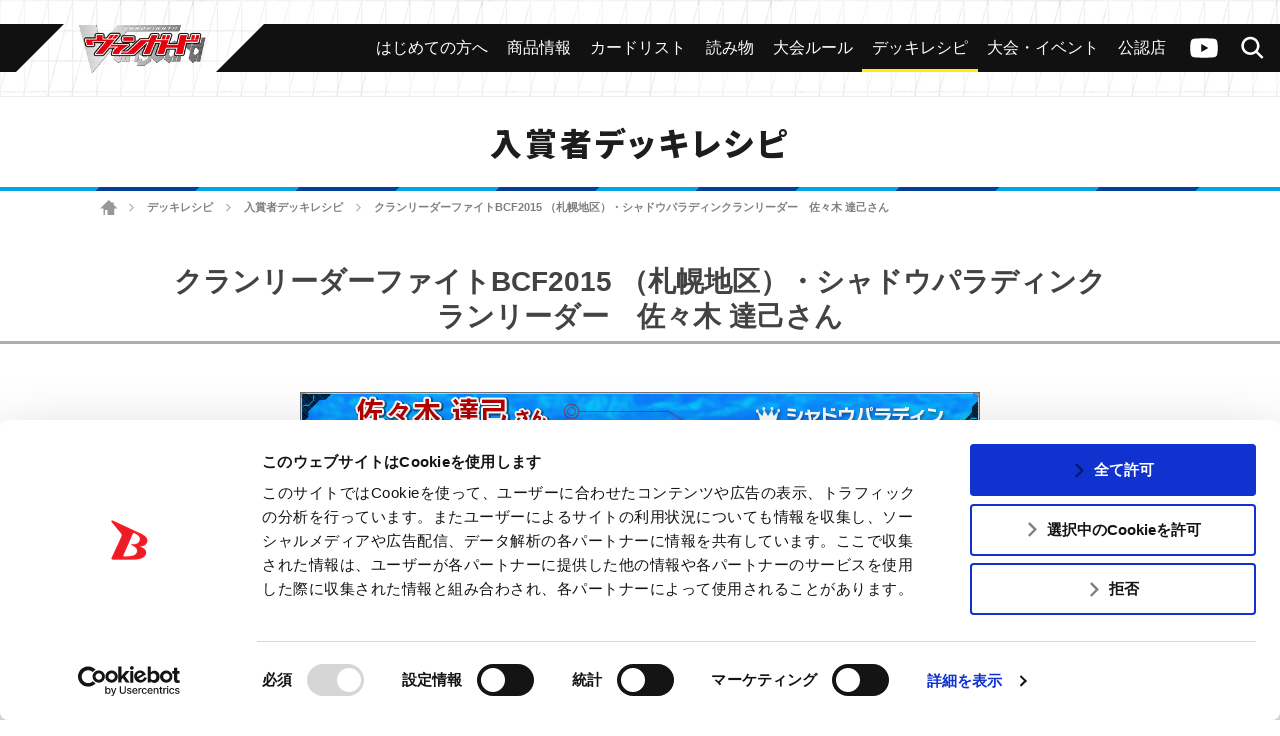

--- FILE ---
content_type: text/html; charset=utf-8
request_url: https://www.google.com/recaptcha/api2/anchor?ar=1&k=6Lf8L4srAAAAACBaQ1Cw9WN3zwc3AcbTWbPa9SCs&co=aHR0cHM6Ly9jZi12YW5ndWFyZC5jb206NDQz&hl=en&v=PoyoqOPhxBO7pBk68S4YbpHZ&size=invisible&anchor-ms=20000&execute-ms=30000&cb=2wpyrtxllknv
body_size: 48496
content:
<!DOCTYPE HTML><html dir="ltr" lang="en"><head><meta http-equiv="Content-Type" content="text/html; charset=UTF-8">
<meta http-equiv="X-UA-Compatible" content="IE=edge">
<title>reCAPTCHA</title>
<style type="text/css">
/* cyrillic-ext */
@font-face {
  font-family: 'Roboto';
  font-style: normal;
  font-weight: 400;
  font-stretch: 100%;
  src: url(//fonts.gstatic.com/s/roboto/v48/KFO7CnqEu92Fr1ME7kSn66aGLdTylUAMa3GUBHMdazTgWw.woff2) format('woff2');
  unicode-range: U+0460-052F, U+1C80-1C8A, U+20B4, U+2DE0-2DFF, U+A640-A69F, U+FE2E-FE2F;
}
/* cyrillic */
@font-face {
  font-family: 'Roboto';
  font-style: normal;
  font-weight: 400;
  font-stretch: 100%;
  src: url(//fonts.gstatic.com/s/roboto/v48/KFO7CnqEu92Fr1ME7kSn66aGLdTylUAMa3iUBHMdazTgWw.woff2) format('woff2');
  unicode-range: U+0301, U+0400-045F, U+0490-0491, U+04B0-04B1, U+2116;
}
/* greek-ext */
@font-face {
  font-family: 'Roboto';
  font-style: normal;
  font-weight: 400;
  font-stretch: 100%;
  src: url(//fonts.gstatic.com/s/roboto/v48/KFO7CnqEu92Fr1ME7kSn66aGLdTylUAMa3CUBHMdazTgWw.woff2) format('woff2');
  unicode-range: U+1F00-1FFF;
}
/* greek */
@font-face {
  font-family: 'Roboto';
  font-style: normal;
  font-weight: 400;
  font-stretch: 100%;
  src: url(//fonts.gstatic.com/s/roboto/v48/KFO7CnqEu92Fr1ME7kSn66aGLdTylUAMa3-UBHMdazTgWw.woff2) format('woff2');
  unicode-range: U+0370-0377, U+037A-037F, U+0384-038A, U+038C, U+038E-03A1, U+03A3-03FF;
}
/* math */
@font-face {
  font-family: 'Roboto';
  font-style: normal;
  font-weight: 400;
  font-stretch: 100%;
  src: url(//fonts.gstatic.com/s/roboto/v48/KFO7CnqEu92Fr1ME7kSn66aGLdTylUAMawCUBHMdazTgWw.woff2) format('woff2');
  unicode-range: U+0302-0303, U+0305, U+0307-0308, U+0310, U+0312, U+0315, U+031A, U+0326-0327, U+032C, U+032F-0330, U+0332-0333, U+0338, U+033A, U+0346, U+034D, U+0391-03A1, U+03A3-03A9, U+03B1-03C9, U+03D1, U+03D5-03D6, U+03F0-03F1, U+03F4-03F5, U+2016-2017, U+2034-2038, U+203C, U+2040, U+2043, U+2047, U+2050, U+2057, U+205F, U+2070-2071, U+2074-208E, U+2090-209C, U+20D0-20DC, U+20E1, U+20E5-20EF, U+2100-2112, U+2114-2115, U+2117-2121, U+2123-214F, U+2190, U+2192, U+2194-21AE, U+21B0-21E5, U+21F1-21F2, U+21F4-2211, U+2213-2214, U+2216-22FF, U+2308-230B, U+2310, U+2319, U+231C-2321, U+2336-237A, U+237C, U+2395, U+239B-23B7, U+23D0, U+23DC-23E1, U+2474-2475, U+25AF, U+25B3, U+25B7, U+25BD, U+25C1, U+25CA, U+25CC, U+25FB, U+266D-266F, U+27C0-27FF, U+2900-2AFF, U+2B0E-2B11, U+2B30-2B4C, U+2BFE, U+3030, U+FF5B, U+FF5D, U+1D400-1D7FF, U+1EE00-1EEFF;
}
/* symbols */
@font-face {
  font-family: 'Roboto';
  font-style: normal;
  font-weight: 400;
  font-stretch: 100%;
  src: url(//fonts.gstatic.com/s/roboto/v48/KFO7CnqEu92Fr1ME7kSn66aGLdTylUAMaxKUBHMdazTgWw.woff2) format('woff2');
  unicode-range: U+0001-000C, U+000E-001F, U+007F-009F, U+20DD-20E0, U+20E2-20E4, U+2150-218F, U+2190, U+2192, U+2194-2199, U+21AF, U+21E6-21F0, U+21F3, U+2218-2219, U+2299, U+22C4-22C6, U+2300-243F, U+2440-244A, U+2460-24FF, U+25A0-27BF, U+2800-28FF, U+2921-2922, U+2981, U+29BF, U+29EB, U+2B00-2BFF, U+4DC0-4DFF, U+FFF9-FFFB, U+10140-1018E, U+10190-1019C, U+101A0, U+101D0-101FD, U+102E0-102FB, U+10E60-10E7E, U+1D2C0-1D2D3, U+1D2E0-1D37F, U+1F000-1F0FF, U+1F100-1F1AD, U+1F1E6-1F1FF, U+1F30D-1F30F, U+1F315, U+1F31C, U+1F31E, U+1F320-1F32C, U+1F336, U+1F378, U+1F37D, U+1F382, U+1F393-1F39F, U+1F3A7-1F3A8, U+1F3AC-1F3AF, U+1F3C2, U+1F3C4-1F3C6, U+1F3CA-1F3CE, U+1F3D4-1F3E0, U+1F3ED, U+1F3F1-1F3F3, U+1F3F5-1F3F7, U+1F408, U+1F415, U+1F41F, U+1F426, U+1F43F, U+1F441-1F442, U+1F444, U+1F446-1F449, U+1F44C-1F44E, U+1F453, U+1F46A, U+1F47D, U+1F4A3, U+1F4B0, U+1F4B3, U+1F4B9, U+1F4BB, U+1F4BF, U+1F4C8-1F4CB, U+1F4D6, U+1F4DA, U+1F4DF, U+1F4E3-1F4E6, U+1F4EA-1F4ED, U+1F4F7, U+1F4F9-1F4FB, U+1F4FD-1F4FE, U+1F503, U+1F507-1F50B, U+1F50D, U+1F512-1F513, U+1F53E-1F54A, U+1F54F-1F5FA, U+1F610, U+1F650-1F67F, U+1F687, U+1F68D, U+1F691, U+1F694, U+1F698, U+1F6AD, U+1F6B2, U+1F6B9-1F6BA, U+1F6BC, U+1F6C6-1F6CF, U+1F6D3-1F6D7, U+1F6E0-1F6EA, U+1F6F0-1F6F3, U+1F6F7-1F6FC, U+1F700-1F7FF, U+1F800-1F80B, U+1F810-1F847, U+1F850-1F859, U+1F860-1F887, U+1F890-1F8AD, U+1F8B0-1F8BB, U+1F8C0-1F8C1, U+1F900-1F90B, U+1F93B, U+1F946, U+1F984, U+1F996, U+1F9E9, U+1FA00-1FA6F, U+1FA70-1FA7C, U+1FA80-1FA89, U+1FA8F-1FAC6, U+1FACE-1FADC, U+1FADF-1FAE9, U+1FAF0-1FAF8, U+1FB00-1FBFF;
}
/* vietnamese */
@font-face {
  font-family: 'Roboto';
  font-style: normal;
  font-weight: 400;
  font-stretch: 100%;
  src: url(//fonts.gstatic.com/s/roboto/v48/KFO7CnqEu92Fr1ME7kSn66aGLdTylUAMa3OUBHMdazTgWw.woff2) format('woff2');
  unicode-range: U+0102-0103, U+0110-0111, U+0128-0129, U+0168-0169, U+01A0-01A1, U+01AF-01B0, U+0300-0301, U+0303-0304, U+0308-0309, U+0323, U+0329, U+1EA0-1EF9, U+20AB;
}
/* latin-ext */
@font-face {
  font-family: 'Roboto';
  font-style: normal;
  font-weight: 400;
  font-stretch: 100%;
  src: url(//fonts.gstatic.com/s/roboto/v48/KFO7CnqEu92Fr1ME7kSn66aGLdTylUAMa3KUBHMdazTgWw.woff2) format('woff2');
  unicode-range: U+0100-02BA, U+02BD-02C5, U+02C7-02CC, U+02CE-02D7, U+02DD-02FF, U+0304, U+0308, U+0329, U+1D00-1DBF, U+1E00-1E9F, U+1EF2-1EFF, U+2020, U+20A0-20AB, U+20AD-20C0, U+2113, U+2C60-2C7F, U+A720-A7FF;
}
/* latin */
@font-face {
  font-family: 'Roboto';
  font-style: normal;
  font-weight: 400;
  font-stretch: 100%;
  src: url(//fonts.gstatic.com/s/roboto/v48/KFO7CnqEu92Fr1ME7kSn66aGLdTylUAMa3yUBHMdazQ.woff2) format('woff2');
  unicode-range: U+0000-00FF, U+0131, U+0152-0153, U+02BB-02BC, U+02C6, U+02DA, U+02DC, U+0304, U+0308, U+0329, U+2000-206F, U+20AC, U+2122, U+2191, U+2193, U+2212, U+2215, U+FEFF, U+FFFD;
}
/* cyrillic-ext */
@font-face {
  font-family: 'Roboto';
  font-style: normal;
  font-weight: 500;
  font-stretch: 100%;
  src: url(//fonts.gstatic.com/s/roboto/v48/KFO7CnqEu92Fr1ME7kSn66aGLdTylUAMa3GUBHMdazTgWw.woff2) format('woff2');
  unicode-range: U+0460-052F, U+1C80-1C8A, U+20B4, U+2DE0-2DFF, U+A640-A69F, U+FE2E-FE2F;
}
/* cyrillic */
@font-face {
  font-family: 'Roboto';
  font-style: normal;
  font-weight: 500;
  font-stretch: 100%;
  src: url(//fonts.gstatic.com/s/roboto/v48/KFO7CnqEu92Fr1ME7kSn66aGLdTylUAMa3iUBHMdazTgWw.woff2) format('woff2');
  unicode-range: U+0301, U+0400-045F, U+0490-0491, U+04B0-04B1, U+2116;
}
/* greek-ext */
@font-face {
  font-family: 'Roboto';
  font-style: normal;
  font-weight: 500;
  font-stretch: 100%;
  src: url(//fonts.gstatic.com/s/roboto/v48/KFO7CnqEu92Fr1ME7kSn66aGLdTylUAMa3CUBHMdazTgWw.woff2) format('woff2');
  unicode-range: U+1F00-1FFF;
}
/* greek */
@font-face {
  font-family: 'Roboto';
  font-style: normal;
  font-weight: 500;
  font-stretch: 100%;
  src: url(//fonts.gstatic.com/s/roboto/v48/KFO7CnqEu92Fr1ME7kSn66aGLdTylUAMa3-UBHMdazTgWw.woff2) format('woff2');
  unicode-range: U+0370-0377, U+037A-037F, U+0384-038A, U+038C, U+038E-03A1, U+03A3-03FF;
}
/* math */
@font-face {
  font-family: 'Roboto';
  font-style: normal;
  font-weight: 500;
  font-stretch: 100%;
  src: url(//fonts.gstatic.com/s/roboto/v48/KFO7CnqEu92Fr1ME7kSn66aGLdTylUAMawCUBHMdazTgWw.woff2) format('woff2');
  unicode-range: U+0302-0303, U+0305, U+0307-0308, U+0310, U+0312, U+0315, U+031A, U+0326-0327, U+032C, U+032F-0330, U+0332-0333, U+0338, U+033A, U+0346, U+034D, U+0391-03A1, U+03A3-03A9, U+03B1-03C9, U+03D1, U+03D5-03D6, U+03F0-03F1, U+03F4-03F5, U+2016-2017, U+2034-2038, U+203C, U+2040, U+2043, U+2047, U+2050, U+2057, U+205F, U+2070-2071, U+2074-208E, U+2090-209C, U+20D0-20DC, U+20E1, U+20E5-20EF, U+2100-2112, U+2114-2115, U+2117-2121, U+2123-214F, U+2190, U+2192, U+2194-21AE, U+21B0-21E5, U+21F1-21F2, U+21F4-2211, U+2213-2214, U+2216-22FF, U+2308-230B, U+2310, U+2319, U+231C-2321, U+2336-237A, U+237C, U+2395, U+239B-23B7, U+23D0, U+23DC-23E1, U+2474-2475, U+25AF, U+25B3, U+25B7, U+25BD, U+25C1, U+25CA, U+25CC, U+25FB, U+266D-266F, U+27C0-27FF, U+2900-2AFF, U+2B0E-2B11, U+2B30-2B4C, U+2BFE, U+3030, U+FF5B, U+FF5D, U+1D400-1D7FF, U+1EE00-1EEFF;
}
/* symbols */
@font-face {
  font-family: 'Roboto';
  font-style: normal;
  font-weight: 500;
  font-stretch: 100%;
  src: url(//fonts.gstatic.com/s/roboto/v48/KFO7CnqEu92Fr1ME7kSn66aGLdTylUAMaxKUBHMdazTgWw.woff2) format('woff2');
  unicode-range: U+0001-000C, U+000E-001F, U+007F-009F, U+20DD-20E0, U+20E2-20E4, U+2150-218F, U+2190, U+2192, U+2194-2199, U+21AF, U+21E6-21F0, U+21F3, U+2218-2219, U+2299, U+22C4-22C6, U+2300-243F, U+2440-244A, U+2460-24FF, U+25A0-27BF, U+2800-28FF, U+2921-2922, U+2981, U+29BF, U+29EB, U+2B00-2BFF, U+4DC0-4DFF, U+FFF9-FFFB, U+10140-1018E, U+10190-1019C, U+101A0, U+101D0-101FD, U+102E0-102FB, U+10E60-10E7E, U+1D2C0-1D2D3, U+1D2E0-1D37F, U+1F000-1F0FF, U+1F100-1F1AD, U+1F1E6-1F1FF, U+1F30D-1F30F, U+1F315, U+1F31C, U+1F31E, U+1F320-1F32C, U+1F336, U+1F378, U+1F37D, U+1F382, U+1F393-1F39F, U+1F3A7-1F3A8, U+1F3AC-1F3AF, U+1F3C2, U+1F3C4-1F3C6, U+1F3CA-1F3CE, U+1F3D4-1F3E0, U+1F3ED, U+1F3F1-1F3F3, U+1F3F5-1F3F7, U+1F408, U+1F415, U+1F41F, U+1F426, U+1F43F, U+1F441-1F442, U+1F444, U+1F446-1F449, U+1F44C-1F44E, U+1F453, U+1F46A, U+1F47D, U+1F4A3, U+1F4B0, U+1F4B3, U+1F4B9, U+1F4BB, U+1F4BF, U+1F4C8-1F4CB, U+1F4D6, U+1F4DA, U+1F4DF, U+1F4E3-1F4E6, U+1F4EA-1F4ED, U+1F4F7, U+1F4F9-1F4FB, U+1F4FD-1F4FE, U+1F503, U+1F507-1F50B, U+1F50D, U+1F512-1F513, U+1F53E-1F54A, U+1F54F-1F5FA, U+1F610, U+1F650-1F67F, U+1F687, U+1F68D, U+1F691, U+1F694, U+1F698, U+1F6AD, U+1F6B2, U+1F6B9-1F6BA, U+1F6BC, U+1F6C6-1F6CF, U+1F6D3-1F6D7, U+1F6E0-1F6EA, U+1F6F0-1F6F3, U+1F6F7-1F6FC, U+1F700-1F7FF, U+1F800-1F80B, U+1F810-1F847, U+1F850-1F859, U+1F860-1F887, U+1F890-1F8AD, U+1F8B0-1F8BB, U+1F8C0-1F8C1, U+1F900-1F90B, U+1F93B, U+1F946, U+1F984, U+1F996, U+1F9E9, U+1FA00-1FA6F, U+1FA70-1FA7C, U+1FA80-1FA89, U+1FA8F-1FAC6, U+1FACE-1FADC, U+1FADF-1FAE9, U+1FAF0-1FAF8, U+1FB00-1FBFF;
}
/* vietnamese */
@font-face {
  font-family: 'Roboto';
  font-style: normal;
  font-weight: 500;
  font-stretch: 100%;
  src: url(//fonts.gstatic.com/s/roboto/v48/KFO7CnqEu92Fr1ME7kSn66aGLdTylUAMa3OUBHMdazTgWw.woff2) format('woff2');
  unicode-range: U+0102-0103, U+0110-0111, U+0128-0129, U+0168-0169, U+01A0-01A1, U+01AF-01B0, U+0300-0301, U+0303-0304, U+0308-0309, U+0323, U+0329, U+1EA0-1EF9, U+20AB;
}
/* latin-ext */
@font-face {
  font-family: 'Roboto';
  font-style: normal;
  font-weight: 500;
  font-stretch: 100%;
  src: url(//fonts.gstatic.com/s/roboto/v48/KFO7CnqEu92Fr1ME7kSn66aGLdTylUAMa3KUBHMdazTgWw.woff2) format('woff2');
  unicode-range: U+0100-02BA, U+02BD-02C5, U+02C7-02CC, U+02CE-02D7, U+02DD-02FF, U+0304, U+0308, U+0329, U+1D00-1DBF, U+1E00-1E9F, U+1EF2-1EFF, U+2020, U+20A0-20AB, U+20AD-20C0, U+2113, U+2C60-2C7F, U+A720-A7FF;
}
/* latin */
@font-face {
  font-family: 'Roboto';
  font-style: normal;
  font-weight: 500;
  font-stretch: 100%;
  src: url(//fonts.gstatic.com/s/roboto/v48/KFO7CnqEu92Fr1ME7kSn66aGLdTylUAMa3yUBHMdazQ.woff2) format('woff2');
  unicode-range: U+0000-00FF, U+0131, U+0152-0153, U+02BB-02BC, U+02C6, U+02DA, U+02DC, U+0304, U+0308, U+0329, U+2000-206F, U+20AC, U+2122, U+2191, U+2193, U+2212, U+2215, U+FEFF, U+FFFD;
}
/* cyrillic-ext */
@font-face {
  font-family: 'Roboto';
  font-style: normal;
  font-weight: 900;
  font-stretch: 100%;
  src: url(//fonts.gstatic.com/s/roboto/v48/KFO7CnqEu92Fr1ME7kSn66aGLdTylUAMa3GUBHMdazTgWw.woff2) format('woff2');
  unicode-range: U+0460-052F, U+1C80-1C8A, U+20B4, U+2DE0-2DFF, U+A640-A69F, U+FE2E-FE2F;
}
/* cyrillic */
@font-face {
  font-family: 'Roboto';
  font-style: normal;
  font-weight: 900;
  font-stretch: 100%;
  src: url(//fonts.gstatic.com/s/roboto/v48/KFO7CnqEu92Fr1ME7kSn66aGLdTylUAMa3iUBHMdazTgWw.woff2) format('woff2');
  unicode-range: U+0301, U+0400-045F, U+0490-0491, U+04B0-04B1, U+2116;
}
/* greek-ext */
@font-face {
  font-family: 'Roboto';
  font-style: normal;
  font-weight: 900;
  font-stretch: 100%;
  src: url(//fonts.gstatic.com/s/roboto/v48/KFO7CnqEu92Fr1ME7kSn66aGLdTylUAMa3CUBHMdazTgWw.woff2) format('woff2');
  unicode-range: U+1F00-1FFF;
}
/* greek */
@font-face {
  font-family: 'Roboto';
  font-style: normal;
  font-weight: 900;
  font-stretch: 100%;
  src: url(//fonts.gstatic.com/s/roboto/v48/KFO7CnqEu92Fr1ME7kSn66aGLdTylUAMa3-UBHMdazTgWw.woff2) format('woff2');
  unicode-range: U+0370-0377, U+037A-037F, U+0384-038A, U+038C, U+038E-03A1, U+03A3-03FF;
}
/* math */
@font-face {
  font-family: 'Roboto';
  font-style: normal;
  font-weight: 900;
  font-stretch: 100%;
  src: url(//fonts.gstatic.com/s/roboto/v48/KFO7CnqEu92Fr1ME7kSn66aGLdTylUAMawCUBHMdazTgWw.woff2) format('woff2');
  unicode-range: U+0302-0303, U+0305, U+0307-0308, U+0310, U+0312, U+0315, U+031A, U+0326-0327, U+032C, U+032F-0330, U+0332-0333, U+0338, U+033A, U+0346, U+034D, U+0391-03A1, U+03A3-03A9, U+03B1-03C9, U+03D1, U+03D5-03D6, U+03F0-03F1, U+03F4-03F5, U+2016-2017, U+2034-2038, U+203C, U+2040, U+2043, U+2047, U+2050, U+2057, U+205F, U+2070-2071, U+2074-208E, U+2090-209C, U+20D0-20DC, U+20E1, U+20E5-20EF, U+2100-2112, U+2114-2115, U+2117-2121, U+2123-214F, U+2190, U+2192, U+2194-21AE, U+21B0-21E5, U+21F1-21F2, U+21F4-2211, U+2213-2214, U+2216-22FF, U+2308-230B, U+2310, U+2319, U+231C-2321, U+2336-237A, U+237C, U+2395, U+239B-23B7, U+23D0, U+23DC-23E1, U+2474-2475, U+25AF, U+25B3, U+25B7, U+25BD, U+25C1, U+25CA, U+25CC, U+25FB, U+266D-266F, U+27C0-27FF, U+2900-2AFF, U+2B0E-2B11, U+2B30-2B4C, U+2BFE, U+3030, U+FF5B, U+FF5D, U+1D400-1D7FF, U+1EE00-1EEFF;
}
/* symbols */
@font-face {
  font-family: 'Roboto';
  font-style: normal;
  font-weight: 900;
  font-stretch: 100%;
  src: url(//fonts.gstatic.com/s/roboto/v48/KFO7CnqEu92Fr1ME7kSn66aGLdTylUAMaxKUBHMdazTgWw.woff2) format('woff2');
  unicode-range: U+0001-000C, U+000E-001F, U+007F-009F, U+20DD-20E0, U+20E2-20E4, U+2150-218F, U+2190, U+2192, U+2194-2199, U+21AF, U+21E6-21F0, U+21F3, U+2218-2219, U+2299, U+22C4-22C6, U+2300-243F, U+2440-244A, U+2460-24FF, U+25A0-27BF, U+2800-28FF, U+2921-2922, U+2981, U+29BF, U+29EB, U+2B00-2BFF, U+4DC0-4DFF, U+FFF9-FFFB, U+10140-1018E, U+10190-1019C, U+101A0, U+101D0-101FD, U+102E0-102FB, U+10E60-10E7E, U+1D2C0-1D2D3, U+1D2E0-1D37F, U+1F000-1F0FF, U+1F100-1F1AD, U+1F1E6-1F1FF, U+1F30D-1F30F, U+1F315, U+1F31C, U+1F31E, U+1F320-1F32C, U+1F336, U+1F378, U+1F37D, U+1F382, U+1F393-1F39F, U+1F3A7-1F3A8, U+1F3AC-1F3AF, U+1F3C2, U+1F3C4-1F3C6, U+1F3CA-1F3CE, U+1F3D4-1F3E0, U+1F3ED, U+1F3F1-1F3F3, U+1F3F5-1F3F7, U+1F408, U+1F415, U+1F41F, U+1F426, U+1F43F, U+1F441-1F442, U+1F444, U+1F446-1F449, U+1F44C-1F44E, U+1F453, U+1F46A, U+1F47D, U+1F4A3, U+1F4B0, U+1F4B3, U+1F4B9, U+1F4BB, U+1F4BF, U+1F4C8-1F4CB, U+1F4D6, U+1F4DA, U+1F4DF, U+1F4E3-1F4E6, U+1F4EA-1F4ED, U+1F4F7, U+1F4F9-1F4FB, U+1F4FD-1F4FE, U+1F503, U+1F507-1F50B, U+1F50D, U+1F512-1F513, U+1F53E-1F54A, U+1F54F-1F5FA, U+1F610, U+1F650-1F67F, U+1F687, U+1F68D, U+1F691, U+1F694, U+1F698, U+1F6AD, U+1F6B2, U+1F6B9-1F6BA, U+1F6BC, U+1F6C6-1F6CF, U+1F6D3-1F6D7, U+1F6E0-1F6EA, U+1F6F0-1F6F3, U+1F6F7-1F6FC, U+1F700-1F7FF, U+1F800-1F80B, U+1F810-1F847, U+1F850-1F859, U+1F860-1F887, U+1F890-1F8AD, U+1F8B0-1F8BB, U+1F8C0-1F8C1, U+1F900-1F90B, U+1F93B, U+1F946, U+1F984, U+1F996, U+1F9E9, U+1FA00-1FA6F, U+1FA70-1FA7C, U+1FA80-1FA89, U+1FA8F-1FAC6, U+1FACE-1FADC, U+1FADF-1FAE9, U+1FAF0-1FAF8, U+1FB00-1FBFF;
}
/* vietnamese */
@font-face {
  font-family: 'Roboto';
  font-style: normal;
  font-weight: 900;
  font-stretch: 100%;
  src: url(//fonts.gstatic.com/s/roboto/v48/KFO7CnqEu92Fr1ME7kSn66aGLdTylUAMa3OUBHMdazTgWw.woff2) format('woff2');
  unicode-range: U+0102-0103, U+0110-0111, U+0128-0129, U+0168-0169, U+01A0-01A1, U+01AF-01B0, U+0300-0301, U+0303-0304, U+0308-0309, U+0323, U+0329, U+1EA0-1EF9, U+20AB;
}
/* latin-ext */
@font-face {
  font-family: 'Roboto';
  font-style: normal;
  font-weight: 900;
  font-stretch: 100%;
  src: url(//fonts.gstatic.com/s/roboto/v48/KFO7CnqEu92Fr1ME7kSn66aGLdTylUAMa3KUBHMdazTgWw.woff2) format('woff2');
  unicode-range: U+0100-02BA, U+02BD-02C5, U+02C7-02CC, U+02CE-02D7, U+02DD-02FF, U+0304, U+0308, U+0329, U+1D00-1DBF, U+1E00-1E9F, U+1EF2-1EFF, U+2020, U+20A0-20AB, U+20AD-20C0, U+2113, U+2C60-2C7F, U+A720-A7FF;
}
/* latin */
@font-face {
  font-family: 'Roboto';
  font-style: normal;
  font-weight: 900;
  font-stretch: 100%;
  src: url(//fonts.gstatic.com/s/roboto/v48/KFO7CnqEu92Fr1ME7kSn66aGLdTylUAMa3yUBHMdazQ.woff2) format('woff2');
  unicode-range: U+0000-00FF, U+0131, U+0152-0153, U+02BB-02BC, U+02C6, U+02DA, U+02DC, U+0304, U+0308, U+0329, U+2000-206F, U+20AC, U+2122, U+2191, U+2193, U+2212, U+2215, U+FEFF, U+FFFD;
}

</style>
<link rel="stylesheet" type="text/css" href="https://www.gstatic.com/recaptcha/releases/PoyoqOPhxBO7pBk68S4YbpHZ/styles__ltr.css">
<script nonce="YXv1Yp3ecr9v9n3ULHToUA" type="text/javascript">window['__recaptcha_api'] = 'https://www.google.com/recaptcha/api2/';</script>
<script type="text/javascript" src="https://www.gstatic.com/recaptcha/releases/PoyoqOPhxBO7pBk68S4YbpHZ/recaptcha__en.js" nonce="YXv1Yp3ecr9v9n3ULHToUA">
      
    </script></head>
<body><div id="rc-anchor-alert" class="rc-anchor-alert"></div>
<input type="hidden" id="recaptcha-token" value="[base64]">
<script type="text/javascript" nonce="YXv1Yp3ecr9v9n3ULHToUA">
      recaptcha.anchor.Main.init("[\x22ainput\x22,[\x22bgdata\x22,\x22\x22,\[base64]/[base64]/bmV3IFpbdF0obVswXSk6Sz09Mj9uZXcgWlt0XShtWzBdLG1bMV0pOks9PTM/bmV3IFpbdF0obVswXSxtWzFdLG1bMl0pOks9PTQ/[base64]/[base64]/[base64]/[base64]/[base64]/[base64]/[base64]/[base64]/[base64]/[base64]/[base64]/[base64]/[base64]/[base64]\\u003d\\u003d\x22,\[base64]\\u003d\\u003d\x22,\x22woXDm8Kjw6wLN2ldbnXCkMKCw6M2Z8O2EUPDtsKrY0LCscO5w5tcVsKJJMKWY8KOK8KrwrRPwrXCkB4LwpVRw6vDkTZuwrzCvkEdwrrDokVAFsOfwpFqw6HDnmXCpl8fwofCo8O/[base64]/CqXd9DMOaGcKdfEPCo0wcHEHDjk3Dr8OOwpsDZMKTYMK9w49oCcKcL8OZw7HCrXfCh8Ozw7QlWsOrVTkNHsO1w6nChMOhw4rCk2ZGw7prwpnCgXgOCBhhw4fCowjDhl8oeiQKBBdjw7bDrCJjASl+aMKow6oiw7zChcOlecO+wrF/[base64]/[base64]/DlxYew6jCiw0od1dDwpIOS8OYMMKCw4XCo0jCgmzCmMK9b8K+PixoYiQVw6/Dh8KTw4TCskN+biLDuR4KKMOBWDF7TynDmGXDlnpcwrYCwqEHXcKZwqRBw5oEwpxOT8KZdWkZQSTCl2nChm4eWCYWcz/DnMKew4srw77DosOmw65aw7nCnsKsNCxWwoTDog/Cg0pEScOSVMOQwpLCr8KPwq/CkMOid1bCmMOWf1vDjRN5TUlAwqdvwronwrTCs8KDw7bChsOVwr03dgTDhW8xw4PCg8KRUR1Mw6lVw6dtw7rCnsKmw7XDvcOvPQJ/woQHwpNqXyDCjMKNw5EPwodIwr9TWx/DncKkLjE4NBrCnsKiOMK5woPDj8OdVcKWw68FK8Kgw7wBw7nCmcKAYFV3wr0Bw7RQwoQ/w7jDlsKQS8KIwpZnaz/[base64]/DkcKfRXRfeBIwGRnCpMObEMOcw4V+HsK4woRkAmPCoAnCqGjCp1zCgsO3dDnCpcOYW8Krw7AgWcKMPx3CkMKobiZhbMKIJjJMw4Z0RMKwUzDDmMOSwoTCmztBWsKJQTc+wqAJw5vDl8OaLMKAcsONwqJwwpzDj8Ofw4/[base64]/CrWjDpxgiwooSHUrClADDiVQKAsKzw7fCt3/[base64]/ChSQpBsKNwqbDmkcPwqtiam/[base64]/[base64]/[base64]/Do8OPSF/CnwnDosOYdMKDLcKNwpfChsKdL2lgwpzDu8K1IMKfODXDmXbCmcO1w6ADCzfDmCHCjsO/[base64]/IsOnU113UsO9w5RIf8KtJ8Kpw48JdDo8UMKmL8OIwr0gHcKoRsO6w4Ndw5jDnSfDrcOFw5DCqn3DtsOuBFzCoMK9McKLPcO9w47DnSEvd8KRwp/ChsOcM8K1w7wAw53Dij4aw6ohacKywrLCmsOcUsO9dznCrE8xKh5sEnrCnjTDksOuem4hw6TDjXJVw6HDpMKmw5XCpMKvHU/CozPCtyrDtHJmEcO1CSgNwoLCksOmDcO7PU0BTMK/w5sJw4PDmcOtd8KsUFTDmE7CucKEFMKrMMKVw65Nw6bCsmx9YcKxw5BKw5pWwpMCwoFOw5FMwqbDjcOwcU7DoWtdcCPCknHCnA81WyI1wqApwqzDvMKHwq4LWMKuaxRQYMKVHcKwCcKGwqJAwpBZS8O/ClxjwrXCjMOHw5vDkjZJR0XCvwdfAsKnc3XCv0XDvVjCiMKLZ8Oaw7PCpMOTZcONXmjCosOGwrJXw4Q2QMKmwqDDomTDr8KEdQxSw5EQwrLCigfDtybCtzo9wpZiAjvCu8OOwpHDrMKob8O8w6bCuCfCizN9ewzCpz8sd2ptwpnCk8O0AsK/w54uw5zCrlvCsMOzMkDCkcOIwr7CkGgTw45fwo/CmWnDqcOLwq5awqk0Il3Dqw/Cn8OEw5gUw5nDhMKfw7/CtcOYKjgwwojDjhNuIzXCl8KzCsKlHcKuwqZ0WcKfJsK3wpsoag1/GFxlwoTDpiTCoiADD8OcY27DjcKOL0/CscK+OMOBw5YjI0HChwxDUiXDpExlwpJswrfDoHIAw6QhPcOhcmNvBsKWw4dWwqldWgtGWMOww5NrZ8KzfsKqeMO4fgPCjsOtw7VJw4TDkcOAwrHDlcO1YhvDs8KqA8OVKMKlI3PDgQ/DtMOow5nCqcKow6AmwqvCp8O/[base64]/CiCPDp8KlB8Owwr8USiXClzvDlRjCoDHCvlUkwoRSwrkPw73CqDvCkBfCuMOhWVjCp1nDksK8DcKsOQ9UOmzDq3gpwq3CkMKjw7/CtsOOw6vDsR/CrGHDjGzDrWnDisKSdMKqwogkwpZCd39ZwoXCpExDw64DFHhdwpF2FcObTznDvn0Twrh1RMOiL8KKwqpCw7jDocOqJcORK8OxXmIkwqvDoMK7a2N/TMKYwqoWwqXDmCDDrWbDmsKnwpVUVBgPQVZrwo9+w7Y+w61Fw5ZXN30uL3HDgyMAwoNvwqdKw6PCs8O7w6XDu27Cg8KSFjDDoBPDm8KNwqhNwqU2YRDCqMK1QwJRC2xjF2/Cnn83w7DDk8OEZMOSV8KJaR4Dw700wpHDn8Oawp1IMMOsw4lEJMOTwoxHw7MyfSliwoDCpsOUwp/[base64]/wrLDjcOAwoPDqxB4X8OBRT7DmMOfw64GwrjDtMOAPsOdeTrDkxbDhldsw77Cj8Kgw75MFnAlIcOaJVzCrMOfwpvDu3RycsOIQDrDh3JYw5LCmcKbYT7DvnFaw4rDjAvCnHR6I0/CuC4WHEUjDMKOw7fDsC3DksK0eHpbwrx/[base64]/w4pjwq7DoU12ZcKkYltCQl3CjMOWw63DmDYTwooCdhs7X2U8w4NCOG8zw65awq1LKDdpwo7DscKcw57CrcKfwq5LGMOpwqTClMKpDR3DsQfCt8OLHsOTI8Ogw4DDsMKLaSt2amDCtVUREsO6V8K9aGd5QWUJw6tfwqTCh8K3Xjk3TMOBwqnDhcOcN8O7wp/CnMOUMWzDs2xyw6YVJXtMw5lYw5fCvMKlA8K9DyELWsOEwogCTQRkH3/CksOkw6k7wpPDlR7CkFY6UXwjwo1OwrHCscObwqVvwpjDrC3CoMOhdcOUw7TDlcKvQRTDojjDh8Okwqojaw0cw5kvwod0w5PCs1jDtAkDeMOFMwoAwqrDhRPCv8Osb8KFXMO0XsKSw4/Ci8KMw5xqEhBxwpDCs8Omwq3ClcO4w7MUXsONT8Oxw7Qgw53Dvl/[base64]/DoxjDi8OnwpDDsyrDvcKewpAIw4XDnGfDizwWw7ZIH8KlQcKEflPDisKnwrgTB8ORUBkpWsKawpVMw7DCl0XDtsK8w7MhdEsjw5oLTG9Lwr8Pd8OkLkPDt8KyLU7CmcKaGcKfOB/CtiPCr8O4w7TCp8OPFQZbw4FYw5FJGlsYFcO/EsKswofCmMO/OXvDtcKQwqkDwoZqw4MfwqvDqsOcSsKSw6zDuUPDuTLCmcKuLcKPFxYvwrPDssKBwpbDliZew4DDu8KVw4gQSMO0A8Olf8OZd1ErUcOrwpzCp20OWMOwbnMLfiXCtGTDsMKlNEp0w7/DiD58wqZ6E3DDjghLw4rDk1/DqwsNaBlkw4rClXlKQcOyw6UqwpfDggICw6nDmj4tcsKWe8OMH8OaCMKAckzDonRkw67ClybDigplQ8Kaw6QJwpPDq8OsWsOTNX/DscOwMsOTUcKqw7PDmcKvMyBucsOqw63CrlvCm3AuwqU/[base64]/CtxPClGfCqcOefcONC8OKfMKnQDJmK2obwrp7EMK3w4PCjn8zwoQkw4fCh8KJO8K7w7Bvw53DpUzCoAQVLADDr1HDthEjwqw5w6BWeTjCmMKnw4/Dk8KNw6s/wqvDiMO6w5cbwq48fMO0JMOsTMO+N8OWw6fCt8OAw6PDisKSARo8Mg59wr3Dq8O1UVXCkkZiCcO5M8OYw73CrsKFQcO+csKMwqXDpMO2wqrDl8OsBSpOw6dJwpYCN8OPWcObbMOTwpkcG8KuKWXCiX/Dv8KKwrkraX7Cr2PDjsKIasKZTMOmDcK7w6NnO8OwaWs7GAzDojXCgcKww7V/TVPCnwc0TQ55DiEDF8OIwpzCncOPXcOoTRYTEkjCqsOwW8O6IMKawqUpXsOww7l7FsO9wqo2PVhSLltZf3IgFcO3O1/DrHLCpwZNw7lXwp/Dl8O5CnJuw6luRMOswobCicKWwq/Ch8Oiw5XDj8ORRMKuw7o9wpHCqxfDg8OabMKLb8K6Cl3DgA9Bw5MqWMO6wqPDnU0FwoUbe8K/AUTCp8Olw4YQwrzCg3Ihw6fCuVxOw4PDriNWwpw+w6Y/A23Ci8O6L8Ovw5Y1wrbCtsKjw5/[base64]/Cn8OePWk2XDfDl2nDusOYw4gKwpbDm8KVwqUlw4hqw7/CiT3CrcKJZ0DDnW/CklRNw5DCkcKzwrhoH8O/wpbCpEQ/w7rCsMK1wqwNw4HCiG12GsOhbArDrsOeFsO7w7k+w4QNP1zDoMKHAADCo3h7wrUTTMOkwrfCpn7DkMKXwp0Jw7XCqktpwoZjw7XCpCHDplDCusKNw4/[base64]/DksORQsKxw7jCrXRyw41uw7XDpcKzaAsKwovDv2Q3w5XDm33DnVg6DFTDucKQw5bCky5TwofCg8KfAn9pw5TDqBQHwrrCnEUmw7rDhMKWUcK7wpd8w7UvAsOQNkbCr8KqTcOPORzCoCcVFzMmYg/ChklhP2nDrsOGPl0/w5lYwoQLAFotHMO3wq3Cl2LCgsOXTDXCjcKLEFo4wpRswr5GXMKUbcOmwpE1w5XCrMOvw7YxwqdQw7UYRgDDqWvDpcKQAmlfw4bCggrCh8Klwr4ZIcO1w6nDqSIwcsKafF/Ds8OdDsOyw6oOwqRxw40vwp4PHcOsHClIwrJ7w4jCicONUCshw4LCumATA8K9w6jCscOew7M1UG3CgsKPZ8O2Gx3DhyvDiF/[base64]/esKvw4jClkfCqTLCucO9wq3DnAzCl0DCgsONwoHDu8KtZsOzwqNGNGUYfULCiVzConNcw4nDrMOXWx8gN8OYworCs1nCmQZXwpjDrUVGdsK6I1nCnCzClsK5ccObKy/DpsOgb8KFJMKcw53DkgwcKyHDqUgZwqF9wofDgsOOYsKSC8OXG8KBw63Dm8OxwrF5w4oxwq/CuUvCsRVKc0lfwpk0w4XCk05gQDIYbg1cwqwNW3J5JsO5wqPDnhDCjABWH8Ouw6dSw6Emwp/DosOTwr0aBGjDisKFVGXCvUZQwp9Aw77DnMKtIsOrwrVsw7vCghlFRcOdwpvDrT7DsEfDgsKyw6kQwq81Mnl6wo/DkcKjw4XDsRRbw4fDhcKqw7RmcBg2w63DvRPDo35pw6PCiQTClDUCw5PDk1PDkGc3w77DvBTChsOwBsOLdMKAwrHDhEDCssKJDsO0VCl3wpHDnGDCn8KEw6rDgMKkQcKXw5LDkkFPSsK/w5fDkMOcdsO9w6bDsMOND8K0w6pjw7hPMWtCX8KMOsKLwpEowokEw5o9SVF0e0fDrjTCpsKtwrQhwrQow5vDuyJHAEvDkgECP8OONGRqRcKuOMKLwr7CucOGw7rDmXAhScOWwpXDmcOjYQ/[base64]/ClMK0woJRw7vDvMOVTggiGMK+wozDhsK2wrogMQlmCS9bwqrCtcKMwovDvcKcUsO/[base64]/[base64]/Dr8KefMKnIn09wprCoMKFwqTDtsObw6rDgMOswrrDkMOcwoHCk0jClWsSw74xwqfDqEHCv8KqC1l0bRd0w6oHM3d5wr48IcOpPl5WUnPCiMKew7rDjsOqwqRow6NQwqlTRWjDm1PCi8KBahxvw5p1UcOgVsKkwrUlQMK5wosyw78kAVsUw487w7kUU8O0Cl/CmB3Cgn5Fw4/[base64]/w5ZDG8KOw5Z2wpMdw5nCtcOFIkTCtsKZb3ITQMKdw7F2e3ZWElPDlm7Drm0iwqRfwpRQfCE1C8KnwohZGi3CnFLDjnY4wpINZwvDisOPGH/[base64]/Dj8O+wqjCh8KvHSLDt03DnsOTT8Oyw4tEU3o4czHCtFhZwp/DknY6UMKywpfCv8O8ewk7wrYNwq/DuRjDplFWwpUnHcOkKisiw4jCj1/Dji5oXDvCuBZTDsKkLsOnw4HDgFUsw7opZcO/wrHDvcKxLsOtw5XDk8Kpw6x2w5oiS8KKwq7DuMKHKVlnZcOfWMO7IcOxwpZsXjNxw4ogw7EcLj4lE3DCqXU8S8KUWi8JZWMXw5FfBsKcw4DChsOiDjImw6hkAsKLIcOYwo8DaWLCn3BqfMK1fG/[base64]/DpMKXejEcRMKDY8Kyd8OHVVBqw7/CgkQOwow4RjbDjMO+wqtpBnsqwp17wqbCiMKve8KqLy4pIkXCtsKzcMOWZMOrS3EjO0DDuMK1UMKzw4XDkTXDtm5fen/Dqz0RQ3gbw6fDqBTDhjTDll3Cn8OCwpXDkcOqGcO4EsO8wotiYH9aZcOCw77CocKoaMOSMk5cDcORwrFpw4zDtkRuwpnDs8OywpQdwq1iw7/CmjPDpGDDt13DqcKRacKPSDoVwpDDgVrDlBQkeG7CrgXDtsOJwo7DrcKAQUFEwqTDqMKtK2PCucO9w71zw6sWWcKGL8OUPMKjwotXHcOlw7JxwoDDiU9VABxHCMO8w6sAbcOSASV/PVIHD8Kpb8OBw7IEw7Uow5AIIsO+a8KXB8OdfXnCihUdw5Zqw53CnsK6aTIUbsKPwrdrG3HDs2PDuR/DtTlzKy7CrSFsfsKUEsKAQ37Co8K/[base64]/w4Nvw7LDjcOyw4bCmgPCl8Kiw4wSDxjDssKGczRuLMKUw6U+wqQiJRsdwoIbwoFbRhHDhBIGDcKQFcKpSMKGwoMBw48NwpfDoml3QG/Drlofw7V4DD9bN8KPw67CsxAWZHTChmPCp8OkEcODw5LDocOwZxAqHSF7fTvCkXfClXXDihwTw7d9w5FUwpMNVhodC8K/YjxXw7NPODDCksKnJ0PCgMOzUsKSRMOYwr7CucKRwo8YwpdJwpcWJcOqbsKVw4PDscOZwpIlG8Kvw5hRwrvCmMOCFMOEwoJSwpI+RG1sLiYJwpDCu8OpcsKnw5YUw7nDg8KcP8ODw7/CuwDCtHnDlCwjwqMIIMOMwq3DosKvw6TDtgfDlyEvBMKKbhVew6zDkMK/f8OEw5lUw6UtwqnDtXnDhcOxG8OLS1gTw7VKwp5NFEEcwokiw5rDmCdpw5VyYMKRwpbClsOww41yXcOdEgYQw512asOMw7vClCDDsj4FFSlewqNhwpvCt8K6w5XCssKbw6rDl8OTe8OywpnDlnc2B8K/C8KUwoJ0w4LDgsOJZ0jDssOcLQrCrsO+d8OvEThmw63Cl1zDoWbDmsO9w5vDpcKkbFJuIsOww4ZBRwhUwqbDswM9RMK4w7jDo8KLNUrDjzJPSz/CoRnDsMKFwoHCtVHCgsOfwrTCgknCgmHDp0kyHMOaHEMWJ2/[base64]/Dl8KmD8OnZnfCqEA0OHzCmQbChEVDasOAQWB3w7/[base64]/wrV4XMOiVsOfXnRXYsOAwofCnk1CdMOTfMOkacOqw4Edw7xJw5zCm2Qiwr9IwpTDhA3CicOgKHzCgS0cw5DCnsOww5Bnw49mwq1KNMK4wqRkw6vDiT3DjlwiQTp3wq/ClsKrTMOwRMOzUMOOw4DChVnCgFDCgsKHUnUuXnXDnm1TMsOpKxlMQ8KlMcK1YBQ3Qw0Mc8Omw4tiw5wtwrjCncK8JsOPwp4jw5nDr2kkw6Rne8KAw709W0sbw70gccOlw5B9NMKowqvDkcOGwqAjw6UTw5gnBGlHE8KTwqArLsKbwp/DocKkw71fI8KDOhsUwpUYTMKkw6zDvyAzw4zDi2IOwqMWwpnDnsOBwpTCl8KEw77DgGhOwofCkwcrDA7CosKrwp0cL1p4L0nCix3CmEt5woRUwr/Dl2EFwrXCsj3DlFDCpMKfaCDDlX/[base64]/woQXwofCg0JvDhkFw5jDsMOUKsOFcHYEwr/Cr8KWw5PDgcOWwrgrw6LDmMOMJsK0w77Cq8OqdRMGw6XClkrCujnCvEPClQzCtFPCoV4cQ0FLwogDwrrDgEkgwoXChsO3wrzDgcO8wrpMwpYvR8K6wrp7dHwzwqMhH8OTwpY/[base64]/DjcK/[base64]/ClhphwqPCtcObw7XDk8KvHDLCpVguw4zCkMKZw6QpJBrCnAoEw6J/[base64]/[base64]/CqUl3fCTChBjDmmZNwooJw6/DtVhedsOLQcO7NzvCvcOlwoDDkk5ZwqTCjsO1JMOfJMKbdHkEwrDCvcKCFcK+w6UHwqU7w7vDm2bCuWkBRVk+ccOiw6A1NcOowq/Ck8KEw7VnaQN6w6DDoUHCiMOlWUd0L3XClgzDizh6aXhMw53DmDBFdcKwQsKtBjzCjcOcw5jDijvDlMOgImbDisKkwqNOw5Y+ejsWdAbDrsKlK8O0X19/KMOkw41PwpjDmBbDoVZgwpbCpMOhXcO6O1nCkzRIwpsBwrrCmcKNQXfCkXpmE8OuwpLDq8O9bcOrw6zCun3CvBUzc8KEai1RDcKRS8KWwrspw7MRwrfCssKnwqHCmlMUw6zDh0t9aMO8wqQ0I8KzP2YHHMOJw5LDr8OPw5fCpV7CtsKrwpvDm1nDq1/DjBzDlcKSAG/DpHbCszDDqQFHwpJywqlGwr/DlBs3wpjCuHd/w5fDuhnClUTCsiLDlsKkw5odw4bDpMKpPjLCrCnDuhEVUXPDrsOAw6vCpcOYCcOew789wpjCmmM5wpvDp2FNUsOVw4zCjsK7R8KpwpRvw5/DtcO9WsOGw67DvSrCscOpE0BYBSt7w6/CgTvCtsOtwptyw7/Dl8KEwp/CicOrw65vL30bwpY0w6FqCjhXWMKgcn7CpTtvT8O1wqAfw4l/wqXCuVvCgMKeMQLCgsKRwps7w5YIGMKrwoXCv2IrO8K/wqZYcFPDsRdQw6PDiCDDgsKrWMKPBsKiIMOawqwawqzCpMOyAMO1wo/CrMOlf1cSwrAEwo3DicKCS8OawoJ/woHChsKswoEYBnrCgsKAZ8KtD8ORam1xw5BZUFMRwprDl8O8wqZNAsKIKsORDsOvwqfCpH/[base64]/Dj8OxS8K4w6HDgTvCpcKrwodLwq5/Z8Knw5bDtsOLw4x8w5DDv8KfwoDCmSvCoCXCuUnCrMKOw5rDuRnCiMOrwqPDssKVAEQEwrdIw7J/[base64]/PlU3ZMOUwqLCrcOjU8Oww7ECB8Opw5xbI1fDtXDCicOMw5ZyH8Kcw7UZTDNbwrxiPcOaCsK1w4gNOMOrAxIDw4zCq8KCwpRcw7TDrcKMF2XCjWbCmXkzFsOSw4ImwqrCtVUhSH05FGU/wpswKFtyDMO/PAkHEmTCk8K4L8KPwobDpMOUw4vDni8JGcKswqDDuT1FBcOUw7FANTDCjiBcQFoow5XDs8Oxwq/DvVTDqiFtJcKaGngAwozDo3ZOwoDDniLCgF9uw4HCrggfIzDDo20swr3Cl0bCncK/w5t/FMKNw5N3fhjDuWDDvEBZJsKTw6ksGcOZNQ4KFBh/KjjDk28AGMO8DMO7woESKnUowpQ6woDCkX9ZTMOoVsKzVB3DhgNqTMO5w7vCmsOAMsO1w7Jdw4/DtAU2ZEoSPcOcPRjCm8OAw5VUYsO2w7hvLH1gw5jDo8Oaw7/CrMKaEsOyw4gpe8ObwrvDvA/[base64]/DuMKABMK/[base64]/DkyEjY8KBw5hHw4LCmcO5U8OUw5YdwrxEUHjCjMOEwpZMAC/Cmzp0wofDjcKDDsOwwqBlDMKFwrXDp8O3w7HDsTPChcOCw6RqblXDoMKQbMKGJ8K/[base64]/[base64]/Tn3CgQzCoSJ1T3DCpnd0wpxgwpUFw7jCmsKHwojChcKGTsKaEG/DlXXDlDF3esK4esO4VXBKwrHCuAIGIMKaw7FJw68bwqViw60Pw5/DocKcaMKrVsKhZFJCw7d/w70pwqfDrloqMU3DmGc/FBFJw5J0EDRzwpFEX17Du8KpCVkhB2cuwqDChBdGYsKMw4Akw73ChsOYPQhRw4/DtiVZw6A4FHbCpUkoGsOsw5Qtw4bDtsOCBMOGPX7Dgl1xw6zDrsKaY0Nbwp3CiWoRw5HCnEXDjMKbwoEML8KywqFbccOQBz/Dlh5/wrBPw70fwo/CjS/DksKxBFLDhDrDpR/DmS3DnEdbwqQYWFfCukDCrVoQC8Kfw4XDt8KNLzzDoQ5cw7LDisOPwoF3H1XDtMKAasKOLMOswo55PD7Cq8KhQEPDpsK2J3AcfMOJw6TDmQ7ChcKRwo7CqR3CkUcww73Ch8OJV8KCwqbDvcKow5rCukLDiw8LJsO/GFzCjWzDvW8AIsOGchk7w5lyTzt1LcOxwovCm8KaIsK/w6/DggcCw7Ucw7vCkT/DmMOswr9BwoLDjRPDlDbDtkVPQcOjO2LCvFPDsxPCnMKpw61ww53DgsOTDgXCsyBawqYfXsKLCRHDrm0oWDTDpMKVU3RwwqRuw7NTw7IUw49ISsK1LMOsw6ICw44GJMK1bsO9wpcbw6PDm3lFwp55wpTDn8Kdw77DjUhGw7PCnsO/BcK6w4rCvcKTw4JmSzsRGsOJQMODNBIlwqYzIcONwrHDkz86GQPCs8K8wrJDbsKaUV3DrsOKP0d2wpdrw63DpnHCpVtmCRLCt8KAKsK5wpsFchFwHQgzXsKkw4FzFsOEFcKpYyNiw5rDm8KBwqQoGX3CiD3CisKHEW5RbsKxThvCrz/CkX1wUxEVw7fCtcKJwoTCmnHDkMK7wopsCcKuw6TDkGDCucKXY8Kpw7IaFMK/woDDoUzDliXClMKKwpzCqjfDi8OhacOIw6nCsW8WBMKewoZ8dsOKUWxzHMOpwqkjwrhrwr7DpmsVw4XDhC0YNH8PDcOyXSA/S2nDpV4IcSdTOwo9ZDvDg2vDmifCuR3Cu8KTNB7DrgPDo2BBw5fDmSoPwpc3w6/Dnm3Cs1JkS1TCmkUmwrHDqWbDk8OZc1/Dg2t/wot9K23CnMK3w5Z5wp/CpBQAPBoxwqk+VcO0PSfDqcOYw7AnXsKmNsKBwokewoRewohAw4jCusOeYBvCo0XCmMOZcMKDw5Egw6bCicKHw77DnA/CnVfDhCRtFsKywqgjwrw6w6VnU8OFcsOnwpfDscORXSzCl0fDpsORw6jCr3TCgcKgwoBHwoEBwrozwqt0asOTf2PCiMO/[base64]/DmMKrw6XCgsOIw4lRw7rDuifDhy0rwrnDij/[base64]/E8O2wq/CgCXDmcKBex/Ck8KLwr7Cl8KVFcOgw6vDtcONw5bCvE7DlWE2wpvDjMOdwrokw5EPw7rCrcK0w707TMK+D8O1RsK1wpXDp2UhSm0fwrfCnzsxwqzCvcOYw4NRPcO1w4pLw6/Cj8KewqNhwrofNwR7CMKHw7pAwqVFQVbDk8ObBhoww4UzC1XCjcOnw7ljRMKswqnDv2o/wpdMw6nCtUzDsVJgw4LDnkEpAEhMLnJ2bMKgwq4Tw54AXMOzwo5ywoFBIxjCnMKiw7pIw595FsOYw43DhzQMwrjDuF7DjyJRZk0ew4g1a8KzL8K5w50dw5Eod8K+w6/CtXzCgSrCjMO8w4HCosK6ewTDiBzCqiJ0wp4Zw4hZaBkkwq3DhsK6JXErY8OBw6x9GEE5woZ3Ay3CqX5yWsKZwqcwwrlBO8OJK8KWFBZuw53Cszx/MyUDDMOUw4cVe8KBw7XCqQIswqnCrMKsw4tRw6w8w4zCmsKXw4bCssOXPH3Di8OKwotFwqZ0wqt/wrR4b8KNTsOvw4wNw5QhBR/Cil/Dq8O8bcO6UUwNw60sPcKKFlnDuTRWR8K6AsKzbsOSQ8Oyw7jCqcONwrLCjMO5OsOtK8KXw77Ci0Jhwr3DnSjCtMKsc0/Dn08jCMOveMOnwonCohgDZsKzG8OEwptUUsObVgI2TizCliNTwpjDo8KDw5diwoBBJVpmNizCm07DvsK4w6s6QFtcwrbDhjLDrl5IMQoea8OQwpJOCw50H8Ogw7fDqcOxbsKLwqZRH0MPL8Oyw7gqAsKMw5PDjcOQWMO0Ly8jwo3Dhm7DqMOAISbCjsOEVnBzw6/DlmTDkHHDo2ccwodGwqg/w4I+wpDCpQLCuQ3Djzdfw6c4w4cEw4nDoMKawoTCnMOiMBPDusOWZTcYw6J5wpt8woB4w4gNOF1rw4nDkMOpw4zCk8K5wrs/dG5UwqNEcXPCj8OiwofCgcKpwo4+w580L1Z6CApVS3JXw6ZgwpjCnMKQwqrCgBHDicKmw4vChmInw543w5Aqw5LDmCLDnsKKw6bDocOTw6LCoggoTcKiT8KAw5FPJcOjwpbDkcKJFsOwSMKTwojCqFUew7N8w5HDmMKfKMOBCk3CgMOAwrdhw7/DmsOaw6HDpSUBw6vDq8Kjw5R2w7nDhWNAwq8tCcO3wrrCkMKdIR/CpsOMwqN8bcOJV8OFw53Dm1rDjAkawq/[base64]/CtRPDhFtCwovCtGLChwHChEZaw6s/DUx0wo/DrCTCpcOTw7zCuRPDhsOTLcO/LMKmw6soYn5Fw4luwq4wZRTDoGvCowrDi3XCnijCpMKNBsOtw7kIw43DvW7DisKQwrNew4vDisODFlpqKsOEF8KmwqAZw6o/w7g4EWHDnBjDiMOgdS7CgcKvTmVIwqptTcK7w4A2w4lpUFMOw4rDux/DuRvDl8OZHMO5IW3DgCtAX8KGw67DuMOxwqrCmhtzOETDiUvCk8OBw4nDg3jCnTnCn8OfTmPDln/DoEXDlzvDrR7DqcKEwqw6R8KjYV/[base64]/DuMKUwpvCs25MLCTCrsO4SMK3JGNlwqZmwrHChsK5w6XDjS7CtsKDwp/DsSlnB24BBXzCvnHDgMO0wodIw5sYK8KxwojCm8Kaw6cbw7VSw6JAwr0kwpRnEsO1XMKmDcOgAsK3w7EOOMOGeMOEwqXDtgzCnMKNDG/DsMOhw7t/wplKXUtIbTbCm21vwq3Cj8O0V2UpwofDjyXDkCIzfMOQbkp0Z2YjC8KpZkl3ZMO+JcOcR1rDt8OSbk/DjcKxwpRIXkrCv8K6woDDnk/[base64]/w6koIljDqsOFwofCrj46wo7DjSnChMOWfUl2woEoDsOow6AuKMOqdMO2U8O6wqjDpMK/w7dVY8OTw6UuUgLCqCwWPEjDvgcVO8KBAsOJPy42w7UHworDtMO/QsO3w5fDiMOFWMOwQcOEVsKhwofDs2/DrB4IRQ45wrjCiMKtMsO7w5PCn8KJP14HQ3BKP8OlaFbDhcO7D0DCnS4LBcKIwrrDjMOCw6BpUcKgA8K6wqUpw7UxR3TCosOkw77CtMKtNRoaw7psw7zCq8KecMKOOMOsK8KnBcKMC1pTwqc/[base64]/CoX/ChUUyW8KbXMKAAcONacKvAWzCpiMDOykeeXzDtAlzw5bCsMOHQ8K+wqsjZcOBd8O9DMKEcE1tXR8fNzTDjnsMwrhUw4TDgFp/bsKtw5PCpMKVPMKyw5xjLmMrLcOAwr/CngrDujjClsOGRUpTwo4IwphlVcK+czzCqsO1w7TCuQnCtEpmw6PCgEXDrQrCmQRowq3DusK7wqwGw40YVMKTNWTDqcKbHsO3wrHDohkYwprCusKeCWgtWsOsZTgSV8KcdmjDmcOOw4TDsmJubxQFw4LCocOGw44ywrDDgE/CnCdgw7zCuApOwqsQaTo0dnjCjMK2w4nCnsKzw7JtEyHCsT5PwpZrBsKQY8K9wovCgwsSLgPCm3nDh3w1w7oUw7PCrjRILGRAa8K7w5Vaw61/wqwUwqfCoBXCizDCrMKOwonDpxQDSMKdwpLDkA58ScOkw4XDjMKhw7/[base64]/[base64]/DszVowo9Ww49jwo0oI8KJwpDCisOBB8KtwqbChDfDlsKFfsOcwpbCk8Oew5rDgMK4w6FQwrgGw7RVYRLCsSLDhnIgccKXWMKtcMKpw5HDmh56w4ZWZ0jChBobw6w/DhnDnsKiwrjDu8KSwrzDuxAHw4nCs8OPIcOewooDw6EbC8Ogw7NPMMO0wonDpwfDjsKNw6vCkFIRFMOMw5tGYGrCg8KKEE3CmcOgRXksQTzDhw7CqRFFwqcgUcOXDMKdw5/DiMK/[base64]/CvkbDucOZwrTDjkbDvMKuwpZGDgfDtRxvwpJWfMO5w6cOwqpdLhbDl8ObF8Oqwr5mSw41wpnChcOYHQHCvMO7wqXDgk/CuMKMB3hIw6lJw4lAMsOKwqhASV/[base64]/DikR5wqMdw7VOw7QPcl/CkxDDo8KxwpzDrsKJfsO5WmpYPTDDiMOONy/DjW0dwr3Cinh1w6wXR1YicCFcwqLCisOQIy0IwpPCiWFuw5YPwrjCoMOzYjDDv8KfwpvCkUDClx0fw6vCqcKeLMKtwo/ClcOyw7Jxwp92A8ODD8KmH8O3wpjCk8KHw6bDhFTChw/DsMO5ZMK8w7fCpcKJaMK/wod+ES/Cnw7DhHNcwqjCtg1MwqTDgcOhEcO/XcOmJyHDrErCnsOSFMOSwpRqw7PCrcKbwqTDgDkRNsOpIF3CuXTCvULCqnfDpDUNw7gBPcKVw7jDgcKuwopjZUXCl09aOXrDpsO6c8KwUxlnw60zc8Olf8ONwrvCnMOdUg/CisKLworDsgxPwofCpMOcMMOcSsOOMHrCqcOVQ8OWdhYlw44MwqvCucOQD8OnCMO6wq/CoCvChX4Yw5rChh7DkwF8wojCrFUGwqUJeGZAw5oNw6sKM0HDokrCsMKnw4LCqX3CmMKPHcOQLXxHA8KTBMO2woLDiVrCrcOeFsKMMzDCs8K8wpjDiMKVMxDCkMOGIcKLwrFsw7jDqMOfwr3Cg8OIHDDCigTDjsKsw7NGwrXCmsKOYzkDNSoWwobCok8cdy/[base64]/ODfDj8OdwosmBGzDjETCtCbDugLDvDcMw5LCjkZDbWQTZsOvEwNFWCXCm8OSQns7dsOBDMOjw78Cw6l/dsKuTEoZwqLCmMK+NyDDlcKVJMKxw7dIwpAxf39awojCtDXDihZtw5B7w48kDsOfwpROTDXCtcOER3g2w7DDjsKpw6vClMOWwrDDvHTDtDLCtgzDhTHDjcOuf2XCr3sCI8K/w4Irw4/[base64]/Cv8O1wrPDm21BHwPDjcKuwoN9WcK9wrI/w6MiAMOkRQYFC8Kew7NVYCNSwpkpMMKxwo1xw5BeI8O9eR/DqsOGw7oGw7HCu8OiM8KfwqZiWMKIb3nDt23CiVrCnGl9w4o1cQhLCynDmR8wZcOewrZ6w7fCtMOxwqTCn147LMOWRcOhe3t8DMOIwpo2wrPDtz1QwrRtwqhFwpbChkdXPR59E8KXwpfCqzrCp8KvwqzCqQfCkFDDim0NwrfDjR5bwpDDgCcPTsO9BX4fN8KpfsKNBT/DgcKcEcORw4jDrcK7Pwxvw7FQcTlKw6FXw4LCqsOKw5HDomrDusK4w4VYVMOkYW7CrsOvXEBRwrnCsVjCicOzD8K/[base64]/Dt8OPworCpzMjw4J9CkU4DFRHOMONHMKXK8OKesOzJFkGw6Mfw4LCssKJI8OyXsOWwrtYFMKXwp1+w57CmMOOw6Nxwrgqw7XDiAMXGnDDhcOUJMKuw6TDgMKAA8OidsOTHGfDocKzwqvCqytnw5/DqcKYaMKZw70oFcOvw6fCujgGOlwQwo0iTXnDg15jw7LCl8KTwp8uw5vDicOPwpfCvcKDEmvCk27Clh3Cm8Kjw7pbbsOAWMKmwrI5PQvCgjPCr2A7wrp+RBrCh8KZwpvDrhhyW35HwqsYwpNawqs5PB/DoBzDsGROwq8+w4Urw5Jzw7jDlG3DusKCwqLDvcKNVBgkw43Dth7DqsOLwp/[base64]/Dq0Vuwrdbw5zDr8Oowp4UJihrNcK9w694w4UeRQ99QMO2w4hIbwY2SSzCo1XCkDUJwpTDmWTDtcOFemB6ZMOpwq7CnwPDpg8sFjLDt8OAwqtJwqNOM8KXw7HDtsK9w7HDvsOWw6jDusK7GsOPw4jCvivDs8OUw6ArVsO1I1tqw7/CksOzw7fCrDrDrFsOw5PDnlkkw4Jnw5nCjMO5AwHChcOmw4dVwprDmVYGWxzDjm7DtMKlwq/[base64]/DtxbCv2weV24OE2LDqg1zwrbDtsOyOgJ/[base64]/e8K0SQ0awopqw4TCncKMwq3DnsKeT8ODwpvCoXlAw6fCo23Cu8KIWcKiM8KTwokBVcKcIsKuwq5zdsO1wqPDksKgamwYw5pGXsOGwpZPw7B6wpLDk0PDglbDvsOMwqfDn8KzwoTCjC3Cq8KZw5HCk8OOb8O2e2MZKG5uMUTDqAcmw7nCj3/Cp8OvWCMPesKvcQ7CqxnDijrDrMO9HcKvSTTDlMOga23CiMOxHsOxUhrCogPDg1/Dnj1XL8Kxwqd6wrvCqMK7w67Dn07CkWpAKi5rZ3B+WcKCJT5Cw6fCssK/[base64]/CjmbDkcKXecOvw69ewrzDqijChcOOCMOGZklkTcOBwrPDlhNGf8KhPMOQwqh6ScKpBRgmEMOJIMOew6rDsTlbK2gAw6vDosKubkHCtMKBw7zDtRLCsnrDkCjDqD03wozDq8Kaw4HCsC4UCzILwql0esKvwqAQwr/DlyzDkgHDgWFBWA7CusKow6zDncOHUCLDtEzCgT/DjT/[base64]/DpWhJw5IKwofDsW0FwrXDi8KWdwXDucOaC8OQAlw2LUjCtgldwqfDo8OADMOQw6LCpsOUDA4gw7tFwqE4acOgH8KADzcID8OpVl8Ww7QRSMOKw6DClE48CsKSeMOrJMKGw748w5k9wofDrMOow4XCugU3Rk3Cn8Ozw4Akw5kYBTvDsAfDocOxJA7Dp8K/wrfCgMKgw5bDjS8IGkcaw4kdwpzDlsKiwpcpTsOcw4rDrhh0wpzCs3/DtDfDscKEw5NrwpQCZ0xYwrR1FsK/[base64]/DqC/CsMK4TUMqw61FXDTCg2Uxw6NhOcKwwqplA8O/WmLCp3Qaw7p5w4zCgT9FwpwMe8OldnrDpVTCnVoJP0wJw6Rkw4HClRJyw4BjwrhgcQrDt8KPOsOIw4vCi28seV1vHwPDhcODw7fDlsKCw5daesO0bG9uwp/Dkw97w7TDoMKlFzfDjMKWwpQCAnXCqlx/w641w5/CtnUoasOZZVpnw5YFD8KZwo06woARW8KGLMOFwqooUAHCoH3DqsKQF8OYS8OQFMKewojCvsKwwrxjw5bCqARUw5bDkBrDqkpNw7FMH8K/[base64]/w5VLwr3Cjj49w47CncKXJGHDpsKAw4rCo8OtwoHCvcKzwrZiwoICw5nCsg\\u003d\\u003d\x22],null,[\x22conf\x22,null,\x226Lf8L4srAAAAACBaQ1Cw9WN3zwc3AcbTWbPa9SCs\x22,0,null,null,null,1,[21,125,63,73,95,87,41,43,42,83,102,105,109,121],[1017145,797],0,null,null,null,null,0,null,0,null,700,1,null,0,\[base64]/76lBhnEnQkZnOKMAhk\\u003d\x22,0,0,null,null,1,null,0,0,null,null,null,0],\x22https://cf-vanguard.com:443\x22,null,[3,1,1],null,null,null,1,3600,[\x22https://www.google.com/intl/en/policies/privacy/\x22,\x22https://www.google.com/intl/en/policies/terms/\x22],\x22Fu/5lK1kw7pxaCa3y1dwaW15pOjUggSbf58Mi9Kmr4k\\u003d\x22,1,0,null,1,1768848241225,0,0,[50],null,[26,58,76,249],\x22RC--sdZEwCOgIpzCA\x22,null,null,null,null,null,\x220dAFcWeA7ocsrDz4xtNJWGTPXfbFtBhugmvq5Tw2a6xwXg66kzidisLHFkRIdzsl8XX7xCb-Yuz_hScRDoeDGChv6cKdIByIPaoA\x22,1768931041413]");
    </script></body></html>

--- FILE ---
content_type: application/x-javascript
request_url: https://consentcdn.cookiebot.com/consentconfig/c1c7cdb2-970e-474e-ae4e-4f8287b3b359/cf-vanguard.com/configuration.js
body_size: 333
content:
CookieConsent.configuration.tags.push({id:187210432,type:"script",tagID:"",innerHash:"",outerHash:"",tagHash:"6373250032887",url:"https://consent.cookiebot.com/uc.js",resolvedUrl:"https://consent.cookiebot.com/uc.js",cat:[1]});CookieConsent.configuration.tags.push({id:187210433,type:"script",tagID:"",innerHash:"",outerHash:"",tagHash:"17150732649335",url:"https://platform.twitter.com/widgets.js",resolvedUrl:"https://platform.twitter.com/widgets.js",cat:[4]});CookieConsent.configuration.tags.push({id:187210436,type:"script",tagID:"",innerHash:"",outerHash:"",tagHash:"48754671069",url:"https://www.google.com/recaptcha/api.js?render=6Lf8L4srAAAAACBaQ1Cw9WN3zwc3AcbTWbPa9SCs&ver=3.0",resolvedUrl:"https://www.google.com/recaptcha/api.js?render=6Lf8L4srAAAAACBaQ1Cw9WN3zwc3AcbTWbPa9SCs&ver=3.0",cat:[1]});CookieConsent.configuration.tags.push({id:187210437,type:"script",tagID:"",innerHash:"",outerHash:"",tagHash:"12846271084731",url:"",resolvedUrl:"",cat:[1,3,4]});CookieConsent.configuration.tags.push({id:187210438,type:"script",tagID:"",innerHash:"",outerHash:"",tagHash:"14379013564749",url:"",resolvedUrl:"",cat:[4,5]});CookieConsent.configuration.tags.push({id:187210439,type:"script",tagID:"",innerHash:"",outerHash:"",tagHash:"2794671635612",url:"",resolvedUrl:"",cat:[1]});CookieConsent.configuration.tags.push({id:187210440,type:"iframe",tagID:"",innerHash:"",outerHash:"",tagHash:"7609989219312",url:"https://www.youtube.com/embed/wWoV50TvLLc?rel=0",resolvedUrl:"https://www.youtube.com/embed/wWoV50TvLLc?rel=0",cat:[4]});CookieConsent.configuration.tags.push({id:187210469,type:"iframe",tagID:"",innerHash:"",outerHash:"",tagHash:"7556503081990",url:"https://www.youtube.com/embed/xs1TP-liN6E?rel=0",resolvedUrl:"https://www.youtube.com/embed/xs1TP-liN6E?rel=0",cat:[4]});CookieConsent.configuration.tags.push({id:187210474,type:"iframe",tagID:"",innerHash:"",outerHash:"",tagHash:"14860892047180",url:"https://www.youtube.com/embed/O1q5S8itQ-Q?rel=0",resolvedUrl:"https://www.youtube.com/embed/O1q5S8itQ-Q?rel=0",cat:[4]});CookieConsent.configuration.tags.push({id:187210485,type:"iframe",tagID:"",innerHash:"",outerHash:"",tagHash:"9759895345052",url:"https://www.youtube.com/embed/B0EjWYRjEUc",resolvedUrl:"https://www.youtube.com/embed/B0EjWYRjEUc",cat:[4]});